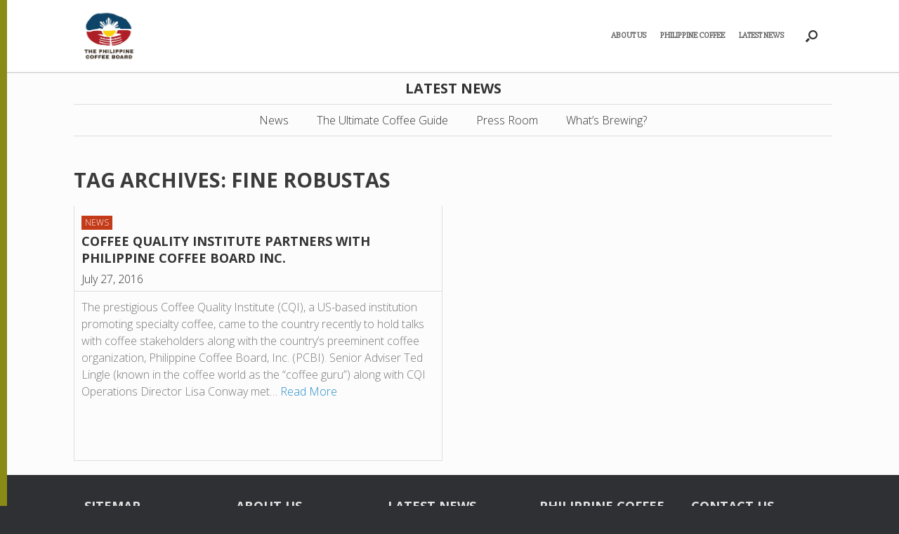

--- FILE ---
content_type: text/html; charset=UTF-8
request_url: https://philcoffeeboard.com/tag/fine-robustas/
body_size: 19332
content:
<!DOCTYPE html><html lang="en-US"><head><script data-no-optimize="1">var litespeed_docref=sessionStorage.getItem("litespeed_docref");litespeed_docref&&(Object.defineProperty(document,"referrer",{get:function(){return litespeed_docref}}),sessionStorage.removeItem("litespeed_docref"));</script> <meta charset="UTF-8" /><meta http-equiv="X-UA-Compatible" content="IE=10" /><link rel="profile" href="https://gmpg.org/xfn/11" /><link rel="pingback" href="https://philcoffeeboard.com/xmlrpc.php" /><meta name='robots' content='index, follow, max-image-preview:large, max-snippet:-1, max-video-preview:-1' /><title>Fine Robustas Archives - Philippine Coffee Board</title><link rel="canonical" href="https://philcoffeeboard.com/tag/fine-robustas/" /><meta property="og:locale" content="en_US" /><meta property="og:type" content="article" /><meta property="og:title" content="Fine Robustas Archives - Philippine Coffee Board" /><meta property="og:url" content="https://philcoffeeboard.com/tag/fine-robustas/" /><meta property="og:site_name" content="Philippine Coffee Board" /><meta name="twitter:card" content="summary_large_image" /><meta name="twitter:site" content="@philcoffeeboard" /> <script type="application/ld+json" class="yoast-schema-graph">{"@context":"https://schema.org","@graph":[{"@type":"CollectionPage","@id":"https://philcoffeeboard.com/tag/fine-robustas/","url":"https://philcoffeeboard.com/tag/fine-robustas/","name":"Fine Robustas Archives - Philippine Coffee Board","isPartOf":{"@id":"https://steelblue-raven-525625.hostingersite.com/#website"},"breadcrumb":{"@id":"https://philcoffeeboard.com/tag/fine-robustas/#breadcrumb"},"inLanguage":"en-US"},{"@type":"BreadcrumbList","@id":"https://philcoffeeboard.com/tag/fine-robustas/#breadcrumb","itemListElement":[{"@type":"ListItem","position":1,"name":"Home","item":"https://philcoffeeboard.com/"},{"@type":"ListItem","position":2,"name":"Fine Robustas"}]},{"@type":"WebSite","@id":"https://steelblue-raven-525625.hostingersite.com/#website","url":"https://steelblue-raven-525625.hostingersite.com/","name":"Philippine Coffee Board","description":"National Coffee Dev&#039;t. Board, Philippine Coffee, coffee business","publisher":{"@id":"https://steelblue-raven-525625.hostingersite.com/#organization"},"potentialAction":[{"@type":"SearchAction","target":{"@type":"EntryPoint","urlTemplate":"https://steelblue-raven-525625.hostingersite.com/?s={search_term_string}"},"query-input":{"@type":"PropertyValueSpecification","valueRequired":true,"valueName":"search_term_string"}}],"inLanguage":"en-US"},{"@type":"Organization","@id":"https://steelblue-raven-525625.hostingersite.com/#organization","name":"Philippine Coffee Board, Inc.","url":"https://steelblue-raven-525625.hostingersite.com/","logo":{"@type":"ImageObject","inLanguage":"en-US","@id":"https://steelblue-raven-525625.hostingersite.com/#/schema/logo/image/","url":"https://i0.wp.com/philcoffeeboard.com/wp-content/uploads/2022/11/Philippine-Coffee-Board-Logo-One-Liner.png?fit=2940%2C621&ssl=1","contentUrl":"https://i0.wp.com/philcoffeeboard.com/wp-content/uploads/2022/11/Philippine-Coffee-Board-Logo-One-Liner.png?fit=2940%2C621&ssl=1","width":2940,"height":621,"caption":"Philippine Coffee Board, Inc."},"image":{"@id":"https://steelblue-raven-525625.hostingersite.com/#/schema/logo/image/"},"sameAs":["https://www.facebook.com/philcoffeeboard/","https://x.com/philcoffeeboard","https://www.instagram.com/philippinecoffee/"]}]}</script> <link rel="alternate" type="application/rss+xml" title="Philippine Coffee Board &raquo; Feed" href="https://philcoffeeboard.com/feed/" /><link rel="alternate" type="application/rss+xml" title="Philippine Coffee Board &raquo; Comments Feed" href="https://philcoffeeboard.com/comments/feed/" /><link rel="alternate" type="application/rss+xml" title="Philippine Coffee Board &raquo; Fine Robustas Tag Feed" href="https://philcoffeeboard.com/tag/fine-robustas/feed/" /><style id='wp-img-auto-sizes-contain-inline-css' type='text/css'>img:is([sizes=auto i],[sizes^="auto," i]){contain-intrinsic-size:3000px 1500px}
/*# sourceURL=wp-img-auto-sizes-contain-inline-css */</style><style>1{content-visibility:auto;contain-intrinsic-size:1px 1000px;}</style><link data-optimized="2" rel="stylesheet" href="https://philcoffeeboard.com/wp-content/litespeed/css/7e86d23d9f275a2aa4d92b0509457974.css?ver=7a7ed" /><style id='global-styles-inline-css' type='text/css'>:root{--wp--preset--aspect-ratio--square: 1;--wp--preset--aspect-ratio--4-3: 4/3;--wp--preset--aspect-ratio--3-4: 3/4;--wp--preset--aspect-ratio--3-2: 3/2;--wp--preset--aspect-ratio--2-3: 2/3;--wp--preset--aspect-ratio--16-9: 16/9;--wp--preset--aspect-ratio--9-16: 9/16;--wp--preset--color--black: #000000;--wp--preset--color--cyan-bluish-gray: #abb8c3;--wp--preset--color--white: #ffffff;--wp--preset--color--pale-pink: #f78da7;--wp--preset--color--vivid-red: #cf2e2e;--wp--preset--color--luminous-vivid-orange: #ff6900;--wp--preset--color--luminous-vivid-amber: #fcb900;--wp--preset--color--light-green-cyan: #7bdcb5;--wp--preset--color--vivid-green-cyan: #00d084;--wp--preset--color--pale-cyan-blue: #8ed1fc;--wp--preset--color--vivid-cyan-blue: #0693e3;--wp--preset--color--vivid-purple: #9b51e0;--wp--preset--gradient--vivid-cyan-blue-to-vivid-purple: linear-gradient(135deg,rgb(6,147,227) 0%,rgb(155,81,224) 100%);--wp--preset--gradient--light-green-cyan-to-vivid-green-cyan: linear-gradient(135deg,rgb(122,220,180) 0%,rgb(0,208,130) 100%);--wp--preset--gradient--luminous-vivid-amber-to-luminous-vivid-orange: linear-gradient(135deg,rgb(252,185,0) 0%,rgb(255,105,0) 100%);--wp--preset--gradient--luminous-vivid-orange-to-vivid-red: linear-gradient(135deg,rgb(255,105,0) 0%,rgb(207,46,46) 100%);--wp--preset--gradient--very-light-gray-to-cyan-bluish-gray: linear-gradient(135deg,rgb(238,238,238) 0%,rgb(169,184,195) 100%);--wp--preset--gradient--cool-to-warm-spectrum: linear-gradient(135deg,rgb(74,234,220) 0%,rgb(151,120,209) 20%,rgb(207,42,186) 40%,rgb(238,44,130) 60%,rgb(251,105,98) 80%,rgb(254,248,76) 100%);--wp--preset--gradient--blush-light-purple: linear-gradient(135deg,rgb(255,206,236) 0%,rgb(152,150,240) 100%);--wp--preset--gradient--blush-bordeaux: linear-gradient(135deg,rgb(254,205,165) 0%,rgb(254,45,45) 50%,rgb(107,0,62) 100%);--wp--preset--gradient--luminous-dusk: linear-gradient(135deg,rgb(255,203,112) 0%,rgb(199,81,192) 50%,rgb(65,88,208) 100%);--wp--preset--gradient--pale-ocean: linear-gradient(135deg,rgb(255,245,203) 0%,rgb(182,227,212) 50%,rgb(51,167,181) 100%);--wp--preset--gradient--electric-grass: linear-gradient(135deg,rgb(202,248,128) 0%,rgb(113,206,126) 100%);--wp--preset--gradient--midnight: linear-gradient(135deg,rgb(2,3,129) 0%,rgb(40,116,252) 100%);--wp--preset--font-size--small: 13px;--wp--preset--font-size--medium: 20px;--wp--preset--font-size--large: 36px;--wp--preset--font-size--x-large: 42px;--wp--preset--spacing--20: 0.44rem;--wp--preset--spacing--30: 0.67rem;--wp--preset--spacing--40: 1rem;--wp--preset--spacing--50: 1.5rem;--wp--preset--spacing--60: 2.25rem;--wp--preset--spacing--70: 3.38rem;--wp--preset--spacing--80: 5.06rem;--wp--preset--shadow--natural: 6px 6px 9px rgba(0, 0, 0, 0.2);--wp--preset--shadow--deep: 12px 12px 50px rgba(0, 0, 0, 0.4);--wp--preset--shadow--sharp: 6px 6px 0px rgba(0, 0, 0, 0.2);--wp--preset--shadow--outlined: 6px 6px 0px -3px rgb(255, 255, 255), 6px 6px rgb(0, 0, 0);--wp--preset--shadow--crisp: 6px 6px 0px rgb(0, 0, 0);}:where(.is-layout-flex){gap: 0.5em;}:where(.is-layout-grid){gap: 0.5em;}body .is-layout-flex{display: flex;}.is-layout-flex{flex-wrap: wrap;align-items: center;}.is-layout-flex > :is(*, div){margin: 0;}body .is-layout-grid{display: grid;}.is-layout-grid > :is(*, div){margin: 0;}:where(.wp-block-columns.is-layout-flex){gap: 2em;}:where(.wp-block-columns.is-layout-grid){gap: 2em;}:where(.wp-block-post-template.is-layout-flex){gap: 1.25em;}:where(.wp-block-post-template.is-layout-grid){gap: 1.25em;}.has-black-color{color: var(--wp--preset--color--black) !important;}.has-cyan-bluish-gray-color{color: var(--wp--preset--color--cyan-bluish-gray) !important;}.has-white-color{color: var(--wp--preset--color--white) !important;}.has-pale-pink-color{color: var(--wp--preset--color--pale-pink) !important;}.has-vivid-red-color{color: var(--wp--preset--color--vivid-red) !important;}.has-luminous-vivid-orange-color{color: var(--wp--preset--color--luminous-vivid-orange) !important;}.has-luminous-vivid-amber-color{color: var(--wp--preset--color--luminous-vivid-amber) !important;}.has-light-green-cyan-color{color: var(--wp--preset--color--light-green-cyan) !important;}.has-vivid-green-cyan-color{color: var(--wp--preset--color--vivid-green-cyan) !important;}.has-pale-cyan-blue-color{color: var(--wp--preset--color--pale-cyan-blue) !important;}.has-vivid-cyan-blue-color{color: var(--wp--preset--color--vivid-cyan-blue) !important;}.has-vivid-purple-color{color: var(--wp--preset--color--vivid-purple) !important;}.has-black-background-color{background-color: var(--wp--preset--color--black) !important;}.has-cyan-bluish-gray-background-color{background-color: var(--wp--preset--color--cyan-bluish-gray) !important;}.has-white-background-color{background-color: var(--wp--preset--color--white) !important;}.has-pale-pink-background-color{background-color: var(--wp--preset--color--pale-pink) !important;}.has-vivid-red-background-color{background-color: var(--wp--preset--color--vivid-red) !important;}.has-luminous-vivid-orange-background-color{background-color: var(--wp--preset--color--luminous-vivid-orange) !important;}.has-luminous-vivid-amber-background-color{background-color: var(--wp--preset--color--luminous-vivid-amber) !important;}.has-light-green-cyan-background-color{background-color: var(--wp--preset--color--light-green-cyan) !important;}.has-vivid-green-cyan-background-color{background-color: var(--wp--preset--color--vivid-green-cyan) !important;}.has-pale-cyan-blue-background-color{background-color: var(--wp--preset--color--pale-cyan-blue) !important;}.has-vivid-cyan-blue-background-color{background-color: var(--wp--preset--color--vivid-cyan-blue) !important;}.has-vivid-purple-background-color{background-color: var(--wp--preset--color--vivid-purple) !important;}.has-black-border-color{border-color: var(--wp--preset--color--black) !important;}.has-cyan-bluish-gray-border-color{border-color: var(--wp--preset--color--cyan-bluish-gray) !important;}.has-white-border-color{border-color: var(--wp--preset--color--white) !important;}.has-pale-pink-border-color{border-color: var(--wp--preset--color--pale-pink) !important;}.has-vivid-red-border-color{border-color: var(--wp--preset--color--vivid-red) !important;}.has-luminous-vivid-orange-border-color{border-color: var(--wp--preset--color--luminous-vivid-orange) !important;}.has-luminous-vivid-amber-border-color{border-color: var(--wp--preset--color--luminous-vivid-amber) !important;}.has-light-green-cyan-border-color{border-color: var(--wp--preset--color--light-green-cyan) !important;}.has-vivid-green-cyan-border-color{border-color: var(--wp--preset--color--vivid-green-cyan) !important;}.has-pale-cyan-blue-border-color{border-color: var(--wp--preset--color--pale-cyan-blue) !important;}.has-vivid-cyan-blue-border-color{border-color: var(--wp--preset--color--vivid-cyan-blue) !important;}.has-vivid-purple-border-color{border-color: var(--wp--preset--color--vivid-purple) !important;}.has-vivid-cyan-blue-to-vivid-purple-gradient-background{background: var(--wp--preset--gradient--vivid-cyan-blue-to-vivid-purple) !important;}.has-light-green-cyan-to-vivid-green-cyan-gradient-background{background: var(--wp--preset--gradient--light-green-cyan-to-vivid-green-cyan) !important;}.has-luminous-vivid-amber-to-luminous-vivid-orange-gradient-background{background: var(--wp--preset--gradient--luminous-vivid-amber-to-luminous-vivid-orange) !important;}.has-luminous-vivid-orange-to-vivid-red-gradient-background{background: var(--wp--preset--gradient--luminous-vivid-orange-to-vivid-red) !important;}.has-very-light-gray-to-cyan-bluish-gray-gradient-background{background: var(--wp--preset--gradient--very-light-gray-to-cyan-bluish-gray) !important;}.has-cool-to-warm-spectrum-gradient-background{background: var(--wp--preset--gradient--cool-to-warm-spectrum) !important;}.has-blush-light-purple-gradient-background{background: var(--wp--preset--gradient--blush-light-purple) !important;}.has-blush-bordeaux-gradient-background{background: var(--wp--preset--gradient--blush-bordeaux) !important;}.has-luminous-dusk-gradient-background{background: var(--wp--preset--gradient--luminous-dusk) !important;}.has-pale-ocean-gradient-background{background: var(--wp--preset--gradient--pale-ocean) !important;}.has-electric-grass-gradient-background{background: var(--wp--preset--gradient--electric-grass) !important;}.has-midnight-gradient-background{background: var(--wp--preset--gradient--midnight) !important;}.has-small-font-size{font-size: var(--wp--preset--font-size--small) !important;}.has-medium-font-size{font-size: var(--wp--preset--font-size--medium) !important;}.has-large-font-size{font-size: var(--wp--preset--font-size--large) !important;}.has-x-large-font-size{font-size: var(--wp--preset--font-size--x-large) !important;}
/*# sourceURL=global-styles-inline-css */</style><style id='classic-theme-styles-inline-css' type='text/css'>/*! This file is auto-generated */
.wp-block-button__link{color:#fff;background-color:#32373c;border-radius:9999px;box-shadow:none;text-decoration:none;padding:calc(.667em + 2px) calc(1.333em + 2px);font-size:1.125em}.wp-block-file__button{background:#32373c;color:#fff;text-decoration:none}
/*# sourceURL=/wp-includes/css/classic-themes.min.css */</style><style id='contact-form-7-inline-css' type='text/css'>.wpcf7 .wpcf7-recaptcha iframe {margin-bottom: 0;}.wpcf7 .wpcf7-recaptcha[data-align="center"] > div {margin: 0 auto;}.wpcf7 .wpcf7-recaptcha[data-align="right"] > div {margin: 0 0 0 auto;}
/*# sourceURL=contact-form-7-inline-css */</style> <script type="litespeed/javascript" data-src="https://philcoffeeboard.com/wp-includes/js/jquery/jquery.min.js" id="jquery-core-js"></script> <script id="wpdm-frontjs-js-extra" type="litespeed/javascript">var wpdm_url={"home":"https://philcoffeeboard.com/","site":"https://philcoffeeboard.com/","ajax":"https://philcoffeeboard.com/wp-admin/admin-ajax.php"};var wpdm_js={"spinner":"\u003Ci class=\"wpdm-icon wpdm-sun wpdm-spin\"\u003E\u003C/i\u003E","client_id":"8a64bc019a83808ca66332ba9041f360"};var wpdm_strings={"pass_var":"Password Verified!","pass_var_q":"Please click following button to start download.","start_dl":"Start Download"}</script> <script id="vantage-main-js-extra" type="litespeed/javascript">var vantage={"fitvids":"1"}</script> <script id="siteorigin-mobilenav-js-extra" type="litespeed/javascript">var mobileNav={"search":{"url":"https://philcoffeeboard.com","placeholder":"Search"},"text":{"navigate":"&nbsp;","back":"Back","close":"Close"},"nextIconUrl":"https://philcoffeeboard.com/wp-content/themes/vantage/inc/mobilenav/images/next.png","mobileMenuClose":"\u003Ci class=\"fa fa-times\"\u003E\u003C/i\u003E"}</script> <link rel="https://api.w.org/" href="https://philcoffeeboard.com/wp-json/" /><link rel="alternate" title="JSON" type="application/json" href="https://philcoffeeboard.com/wp-json/wp/v2/tags/48" /><link rel="EditURI" type="application/rsd+xml" title="RSD" href="https://philcoffeeboard.com/xmlrpc.php?rsd" /><meta name="follow.[base64]" content="UXmEZG3L66PAbYMZujlx"/><meta name="viewport" content="width=device-width, initial-scale=1" /><style type="text/css">.so-mobilenav-mobile + * { display: none; }
				@media screen and (max-width: 960px) { .so-mobilenav-mobile + * { display: block; } .so-mobilenav-standard + * { display: none; } .site-navigation #search-icon { display: none; } .has-menu-search .main-navigation ul { margin-right: 0 !important; }
				
									.masthead-logo-in-menu .full-container { display: flex; justify-content: space-between; }
								}</style><style type="text/css" media="screen">#footer-widgets .widget { width: 20%; }
			#masthead-widgets .widget { width: 100%; }</style><style type="text/css" id="vantage-footer-widgets">#footer-widgets aside { width : 20%; }</style><style type="text/css" id="customizer-css">#masthead.site-header .hgroup .site-title, #masthead.site-header.masthead-logo-in-menu .logo > .site-title { font-size: 21.6px } .entry-content, .entry-summary, #comments .commentlist article .comment-meta a { color: #333333 } div[class^="menu-"][class$="-container"] { margin-left: auto } .main-navigation ul li:hover > a, .main-navigation ul li.focus > a, #search-icon #search-icon-icon:hover, #search-icon #search-icon-icon:focus, .site-header .shopping-cart-link .shopping-cart-count { background-color: #8a8b16 } #search-icon #search-icon-icon { background-color: #ffffff } #search-icon #search-icon-icon .vantage-icon-search { color: #2d2e31 } a.button, button, html input[type="button"], input[type="reset"], input[type="submit"], .post-navigation a, #image-navigation a, article.post .more-link, article.page .more-link, .paging-navigation a, .woocommerce #page-wrapper .button, .woocommerce a.button, .woocommerce .checkout-button, .woocommerce input.button, #infinite-handle span button { text-shadow: none } a.button, button, html input[type="button"], input[type="reset"], input[type="submit"], .post-navigation a, #image-navigation a, article.post .more-link, article.page .more-link, .paging-navigation a, .woocommerce #page-wrapper .button, .woocommerce a.button, .woocommerce .checkout-button, .woocommerce input.button, .woocommerce #respond input#submit.alt, .woocommerce a.button.alt, .woocommerce button.button.alt, .woocommerce input.button.alt, #infinite-handle span { -webkit-box-shadow: none; -moz-box-shadow: none; box-shadow: none }</style><link rel="icon" href="https://philcoffeeboard.com/wp-content/uploads/2025/12/pcbi25logo_transparent-150x150.png" sizes="32x32" /><link rel="icon" href="https://philcoffeeboard.com/wp-content/uploads/2025/12/pcbi25logo_transparent.png" sizes="192x192" /><link rel="apple-touch-icon" href="https://philcoffeeboard.com/wp-content/uploads/2025/12/pcbi25logo_transparent.png" /><meta name="msapplication-TileImage" content="https://philcoffeeboard.com/wp-content/uploads/2025/12/pcbi25logo_transparent.png" /><meta name="generator" content="WordPress Download Manager 3.3.46" /><style>/* WPDM Link Template Styles */</style><style>:root {
                --color-primary: #4a8eff;
                --color-primary-rgb: 74, 142, 255;
                --color-primary-hover: #5998ff;
                --color-primary-active: #3281ff;
                --clr-sec: #6c757d;
                --clr-sec-rgb: 108, 117, 125;
                --clr-sec-hover: #6c757d;
                --clr-sec-active: #6c757d;
                --color-secondary: #6c757d;
                --color-secondary-rgb: 108, 117, 125;
                --color-secondary-hover: #6c757d;
                --color-secondary-active: #6c757d;
                --color-success: #018e11;
                --color-success-rgb: 1, 142, 17;
                --color-success-hover: #0aad01;
                --color-success-active: #0c8c01;
                --color-info: #2CA8FF;
                --color-info-rgb: 44, 168, 255;
                --color-info-hover: #2CA8FF;
                --color-info-active: #2CA8FF;
                --color-warning: #FFB236;
                --color-warning-rgb: 255, 178, 54;
                --color-warning-hover: #FFB236;
                --color-warning-active: #FFB236;
                --color-danger: #ff5062;
                --color-danger-rgb: 255, 80, 98;
                --color-danger-hover: #ff5062;
                --color-danger-active: #ff5062;
                --color-green: #30b570;
                --color-blue: #0073ff;
                --color-purple: #8557D3;
                --color-red: #ff5062;
                --color-muted: rgba(69, 89, 122, 0.6);
                --wpdm-font: "Sen", -apple-system, BlinkMacSystemFont, "Segoe UI", Roboto, Helvetica, Arial, sans-serif, "Apple Color Emoji", "Segoe UI Emoji", "Segoe UI Symbol";
            }

            .wpdm-download-link.btn.btn-primary {
                border-radius: 4px;
            }</style> <script type="litespeed/javascript">(function(i,s,o,g,r,a,m){i.GoogleAnalyticsObject=r;i[r]=i[r]||function(){(i[r].q=i[r].q||[]).push(arguments)},i[r].l=1*new Date();a=s.createElement(o),m=s.getElementsByTagName(o)[0];a.async=1;a.src=g;m.parentNode.insertBefore(a,m)})(window,document,'script','https://www.google-analytics.com/analytics.js','ga');ga('create','UA-10843054-15','auto');ga('send','pageview')</script> <script type="litespeed/javascript">var trackOutboundLink=function(url){ga('send','event','outbound','click',url,{'transport':'beacon','hitCallback':function(){window.open(url)}})}</script> </head><body data-rsssl=1 class="archive tag tag-fine-robustas tag-48 wp-custom-logo wp-theme-vantage wp-child-theme-vantage-child sfsi_actvite_theme_thin metaslider-plugin group-blog responsive layout-full no-js has-sidebar has-menu-search page-layout-default sidebar-position-none mobilenav"><div id="page-wrapper"><header id="masthead" class="site-header masthead-logo-in-menu " role="banner"><nav role="navigation" class="site-navigation main-navigation primary use-sticky-menu"><div class="full-container"><div class="logo-in-menu-wrapper">
<a href="https://philcoffeeboard.com/" title="Philippine Coffee Board" rel="home" class="logo">
<img data-lazyloaded="1" src="[data-uri]" width="338" height="338" data-src="https://philcoffeeboard.com/wp-content/uploads/2025/12/pcbi-logo-full-2025-1.png" alt="Philippine Coffee Board" title="Philippine Coffee Board">
</a></div><div id="search-icon"><div id="search-icon-icon"><div class="vantage-icon-search"></div></div><form method="get" class="searchform" action="https://philcoffeeboard.com/" role="search">
<label for="search-form" class="screen-reader-text">Search for:</label>
<input type="search" name="s" class="field" id="search-form" value="" placeholder="Search"/></form></div><div id="so-mobilenav-standard-1" data-id="1" class="so-mobilenav-standard"></div><div class="menu-menusecondary-container"><ul id="menu-menusecondary" class="menu"><li id="menu-item-721" class="menu-item menu-item-type-post_type menu-item-object-page menu-item-has-children menu-item-721"><a href="https://philcoffeeboard.com/about_us/">About Us</a><ul class="sub-menu"><li id="menu-item-734" class="menu-item menu-item-type-post_type menu-item-object-page menu-item-734"><a href="https://philcoffeeboard.com/about_us/philippine-coffee-board/">Philippine Coffee Board Inc.</a></li><li id="menu-item-733" class="menu-item menu-item-type-post_type menu-item-object-page menu-item-733"><a href="https://philcoffeeboard.com/about_us/mission-vision/">Vision &#038; Objectives</a></li><li id="menu-item-732" class="menu-item menu-item-type-post_type menu-item-object-page menu-item-732"><a href="https://philcoffeeboard.com/about_us/board-of-directors/">Board of Directors</a></li></ul></li><li id="menu-item-315" class="menu-item menu-item-type-post_type menu-item-object-page menu-item-has-children menu-item-315"><a href="https://philcoffeeboard.com/philippine-coffee/">Philippine Coffee</a><ul class="sub-menu"><li id="menu-item-1639" class="menu-item menu-item-type-post_type menu-item-object-page menu-item-1639"><a href="https://philcoffeeboard.com/philippine-coffee/">About Philippine Coffee</a></li><li id="menu-item-314" class="menu-item menu-item-type-post_type menu-item-object-page menu-item-314"><a href="https://philcoffeeboard.com/from-bean-to-brew/">From Bean to Brew</a></li></ul></li><li id="menu-item-723" class="menu-item menu-item-type-custom menu-item-object-custom menu-item-has-children menu-item-723"><a href="#"><span class="icon"></span>Latest News</a><ul class="sub-menu"><li id="menu-item-2209" class="menu-item menu-item-type-post_type menu-item-object-page menu-item-2209"><a href="https://philcoffeeboard.com/the-ultimate-coffee-guide-online/">The Ultimate Coffee Guide</a></li><li id="menu-item-376" class="menu-item menu-item-type-taxonomy menu-item-object-category menu-item-376"><a href="https://philcoffeeboard.com/category/news/">News</a></li><li id="menu-item-375" class="menu-item menu-item-type-taxonomy menu-item-object-category menu-item-375"><a href="https://philcoffeeboard.com/category/press-room/">Press Room</a></li><li id="menu-item-321" class="menu-item menu-item-type-taxonomy menu-item-object-category menu-item-321"><a href="https://philcoffeeboard.com/category/events/">What&#8217;s Brewing?</a></li></ul></li></ul></div><div id="so-mobilenav-mobile-1" data-id="1" class="so-mobilenav-mobile"></div><div class="menu-mobilenav-container"><ul id="mobile-nav-item-wrap-1" class="menu"><li><a href="#" class="mobilenav-main-link" data-id="1"><span class="mobile-nav-icon"></span><span class="mobilenav-main-link-text">&nbsp;</span></a></li></ul></div></div></nav></header><div id="main" class="site-main"><div class="full-container"><section id="primary" class="content-area" style="padding:0 0 20px 0;"><div class="newshead"><h1>Latest News</h1></div><div class="newsheadnav"><div id="so-mobilenav-standard-2" data-id="2" class="so-mobilenav-standard"></div><div class="custom-menu-class"><ul id="menu-news" class="menu"><li id="menu-item-2148" class="menu-item menu-item-type-taxonomy menu-item-object-category menu-item-2148"><a href="https://philcoffeeboard.com/category/news/">News</a></li><li id="menu-item-2208" class="menu-item menu-item-type-post_type menu-item-object-page menu-item-2208"><a href="https://philcoffeeboard.com/the-ultimate-coffee-guide-online/">The Ultimate Coffee Guide</a></li><li id="menu-item-2150" class="menu-item menu-item-type-taxonomy menu-item-object-category menu-item-2150"><a href="https://philcoffeeboard.com/category/press-room/">Press Room</a></li><li id="menu-item-2151" class="menu-item menu-item-type-taxonomy menu-item-object-category menu-item-2151"><a href="https://philcoffeeboard.com/category/events/">What&#8217;s Brewing?</a></li></ul></div><div id="so-mobilenav-mobile-2" data-id="2" class="so-mobilenav-mobile"></div><div class="custom-menu-class" menu-mobilenav-container><ul id="mobile-nav-item-wrap-2" class="menu"><li><a href="#" class="mobilenav-main-link" data-id="2"><span class="mobile-nav-icon"></span><span class="mobilenav-main-link-text">&nbsp;</span></a></li></ul></div></div><div id="content" class="site-content" role="main"><header class="page-header"><h1 id="page-title">Tag Archives: <span>Fine Robustas</span></h1></header><div id="vantage-grid-loop" class="vantage-grid-loop grid-loop-columns-2"><article class="grid-post post-479 post type-post status-publish format-standard hentry category-news tag-benguet-arabica tag-coffee-quality-institute tag-fine-robustas tag-in-country-partner tag-joel-shuler tag-lisa-conway tag-mario-fernandez tag-mindanao-productivity-in-agriculture-commerce-and-trade tag-philippine-coffee-board-inc tag-princess-lalah-elardo tag-q-grader tag-r-grader tag-specialty-arabicas tag-specialty-coffee-association-of-america tag-sulu-coffee tag-ted-lingle"><ul class="post-categories"><li><a href="https://philcoffeeboard.com/category/news/" rel="category tag">News</a></li></ul><h3><a href="https://philcoffeeboard.com/coffee-quality-institute-partners-with-philippine-coffee-board-inc/">Coffee Quality Institute Partners With Philippine Coffee Board Inc.</a></h3><div class="gridloopdate">July 27, 2016</div><div class="excerpt"><p>The prestigious Coffee Quality Institute (CQI), a US-based institution promoting specialty coffee, came to the country recently to hold talks with coffee stakeholders along with the country’s preeminent coffee organization, Philippine Coffee Board, Inc. (PCBI). Senior Adviser Ted Lingle (known in the coffee world as the “coffee guru”) along with&nbsp;CQI Operations Director Lisa Conway met… <a href="https://philcoffeeboard.com/coffee-quality-institute-partners-with-philippine-coffee-board-inc/">Read More</a></p></div></article></div></div></section><div id="secondary" class="widget-area" role="complementary"><aside id="search-2" class="widget widget_search"><form method="get" class="searchform" action="https://philcoffeeboard.com/" role="search">
<label for="search-form" class="screen-reader-text">Search for:</label>
<input type="search" name="s" class="field" id="search-form" value="" placeholder="Search"/></form></aside><aside id="recent-posts-2" class="widget widget_recent_entries"><h3 class="widget-title">Recent Posts</h3><ul><li>
<a href="https://philcoffeeboard.com/gcash-grows-greener-futures-through-gforest-and-coffee-partnerships/">GCash grows greener futures through GForest and cof­fee part­ner­ships</a>
<span class="post-date">November 1, 2025</span></li><li>
<a href="https://philcoffeeboard.com/philippine-coffee-board-thanks-partners-for-successful-inaugural-sustainability-congress/">Philippine Coffee Board thanks partners for successful inaugural sustainability congress </a>
<span class="post-date">October 31, 2025</span></li><li>
<a href="https://philcoffeeboard.com/coffee-industry-seeks-stimulant-less-dependence-on-import/">Coffee industry seeks stimulant, less dependence on import</a>
<span class="post-date">October 26, 2025</span></li><li>
<a href="https://philcoffeeboard.com/congress-to-ensure-sustainable-coffee-supply/">Congress to ensure sustainable coffee supply</a>
<span class="post-date">October 22, 2025</span></li><li>
<a href="https://philcoffeeboard.com/the-1st-philippine-coffee-sustainability-congress-full-programme-now-available/">The 1st Philippine Coffee Sustainability Congress: Full Programme Now Available</a>
<span class="post-date">October 10, 2025</span></li></ul></aside><aside id="archives-2" class="widget widget_archive"><h3 class="widget-title">Archives</h3><ul><li><a href='https://philcoffeeboard.com/2025/11/'>November 2025</a></li><li><a href='https://philcoffeeboard.com/2025/10/'>October 2025</a></li><li><a href='https://philcoffeeboard.com/2025/09/'>September 2025</a></li><li><a href='https://philcoffeeboard.com/2025/07/'>July 2025</a></li><li><a href='https://philcoffeeboard.com/2025/06/'>June 2025</a></li><li><a href='https://philcoffeeboard.com/2025/05/'>May 2025</a></li><li><a href='https://philcoffeeboard.com/2025/02/'>February 2025</a></li><li><a href='https://philcoffeeboard.com/2025/01/'>January 2025</a></li><li><a href='https://philcoffeeboard.com/2024/12/'>December 2024</a></li><li><a href='https://philcoffeeboard.com/2024/10/'>October 2024</a></li><li><a href='https://philcoffeeboard.com/2024/08/'>August 2024</a></li><li><a href='https://philcoffeeboard.com/2024/07/'>July 2024</a></li><li><a href='https://philcoffeeboard.com/2024/05/'>May 2024</a></li><li><a href='https://philcoffeeboard.com/2024/02/'>February 2024</a></li><li><a href='https://philcoffeeboard.com/2024/01/'>January 2024</a></li><li><a href='https://philcoffeeboard.com/2023/11/'>November 2023</a></li><li><a href='https://philcoffeeboard.com/2023/08/'>August 2023</a></li><li><a href='https://philcoffeeboard.com/2023/07/'>July 2023</a></li><li><a href='https://philcoffeeboard.com/2023/05/'>May 2023</a></li><li><a href='https://philcoffeeboard.com/2023/02/'>February 2023</a></li><li><a href='https://philcoffeeboard.com/2022/12/'>December 2022</a></li><li><a href='https://philcoffeeboard.com/2022/11/'>November 2022</a></li><li><a href='https://philcoffeeboard.com/2022/10/'>October 2022</a></li><li><a href='https://philcoffeeboard.com/2022/05/'>May 2022</a></li><li><a href='https://philcoffeeboard.com/2021/11/'>November 2021</a></li><li><a href='https://philcoffeeboard.com/2021/08/'>August 2021</a></li><li><a href='https://philcoffeeboard.com/2021/03/'>March 2021</a></li><li><a href='https://philcoffeeboard.com/2020/12/'>December 2020</a></li><li><a href='https://philcoffeeboard.com/2020/07/'>July 2020</a></li><li><a href='https://philcoffeeboard.com/2020/02/'>February 2020</a></li><li><a href='https://philcoffeeboard.com/2020/01/'>January 2020</a></li><li><a href='https://philcoffeeboard.com/2019/08/'>August 2019</a></li><li><a href='https://philcoffeeboard.com/2019/07/'>July 2019</a></li><li><a href='https://philcoffeeboard.com/2019/04/'>April 2019</a></li><li><a href='https://philcoffeeboard.com/2019/03/'>March 2019</a></li><li><a href='https://philcoffeeboard.com/2019/02/'>February 2019</a></li><li><a href='https://philcoffeeboard.com/2019/01/'>January 2019</a></li><li><a href='https://philcoffeeboard.com/2018/12/'>December 2018</a></li><li><a href='https://philcoffeeboard.com/2018/11/'>November 2018</a></li><li><a href='https://philcoffeeboard.com/2018/10/'>October 2018</a></li><li><a href='https://philcoffeeboard.com/2018/09/'>September 2018</a></li><li><a href='https://philcoffeeboard.com/2018/07/'>July 2018</a></li><li><a href='https://philcoffeeboard.com/2018/06/'>June 2018</a></li><li><a href='https://philcoffeeboard.com/2018/05/'>May 2018</a></li><li><a href='https://philcoffeeboard.com/2018/04/'>April 2018</a></li><li><a href='https://philcoffeeboard.com/2018/03/'>March 2018</a></li><li><a href='https://philcoffeeboard.com/2018/02/'>February 2018</a></li><li><a href='https://philcoffeeboard.com/2017/12/'>December 2017</a></li><li><a href='https://philcoffeeboard.com/2017/11/'>November 2017</a></li><li><a href='https://philcoffeeboard.com/2017/10/'>October 2017</a></li><li><a href='https://philcoffeeboard.com/2017/06/'>June 2017</a></li><li><a href='https://philcoffeeboard.com/2017/05/'>May 2017</a></li><li><a href='https://philcoffeeboard.com/2017/04/'>April 2017</a></li><li><a href='https://philcoffeeboard.com/2017/03/'>March 2017</a></li><li><a href='https://philcoffeeboard.com/2017/02/'>February 2017</a></li><li><a href='https://philcoffeeboard.com/2017/01/'>January 2017</a></li><li><a href='https://philcoffeeboard.com/2016/12/'>December 2016</a></li><li><a href='https://philcoffeeboard.com/2016/11/'>November 2016</a></li><li><a href='https://philcoffeeboard.com/2016/10/'>October 2016</a></li><li><a href='https://philcoffeeboard.com/2016/08/'>August 2016</a></li><li><a href='https://philcoffeeboard.com/2016/07/'>July 2016</a></li><li><a href='https://philcoffeeboard.com/2016/01/'>January 2016</a></li><li><a href='https://philcoffeeboard.com/2015/12/'>December 2015</a></li><li><a href='https://philcoffeeboard.com/2015/11/'>November 2015</a></li><li><a href='https://philcoffeeboard.com/2015/02/'>February 2015</a></li><li><a href='https://philcoffeeboard.com/2015/01/'>January 2015</a></li><li><a href='https://philcoffeeboard.com/2014/11/'>November 2014</a></li><li><a href='https://philcoffeeboard.com/2014/10/'>October 2014</a></li><li><a href='https://philcoffeeboard.com/2014/08/'>August 2014</a></li><li><a href='https://philcoffeeboard.com/2014/07/'>July 2014</a></li><li><a href='https://philcoffeeboard.com/2014/06/'>June 2014</a></li><li><a href='https://philcoffeeboard.com/2014/04/'>April 2014</a></li><li><a href='https://philcoffeeboard.com/2013/10/'>October 2013</a></li><li><a href='https://philcoffeeboard.com/2013/08/'>August 2013</a></li><li><a href='https://philcoffeeboard.com/2013/07/'>July 2013</a></li><li><a href='https://philcoffeeboard.com/2012/07/'>July 2012</a></li><li><a href='https://philcoffeeboard.com/2012/04/'>April 2012</a></li><li><a href='https://philcoffeeboard.com/2011/10/'>October 2011</a></li><li><a href='https://philcoffeeboard.com/2011/02/'>February 2011</a></li><li><a href='https://philcoffeeboard.com/2011/01/'>January 2011</a></li></ul></aside><aside id="categories-2" class="widget widget_categories"><h3 class="widget-title">Categories</h3><ul><li class="cat-item cat-item-245"><a href="https://philcoffeeboard.com/category/the-ultimate-coffee-guide/june-october-2017/">June &#8211; October 2017</a></li><li class="cat-item cat-item-303"><a href="https://philcoffeeboard.com/category/the-ultimate-coffee-guide/march-2018/">March 2018</a></li><li class="cat-item cat-item-450"><a href="https://philcoffeeboard.com/category/the-ultimate-coffee-guide/march-2019/">March 2019</a></li><li class="cat-item cat-item-5"><a href="https://philcoffeeboard.com/category/news/">News</a></li><li class="cat-item cat-item-406"><a href="https://philcoffeeboard.com/category/the-ultimate-coffee-guide/october-2018-the-ultimate-coffee-guide/">October 2018</a></li><li class="cat-item cat-item-477"><a href="https://philcoffeeboard.com/category/the-ultimate-coffee-guide/october-2019/">October 2019</a></li><li class="cat-item cat-item-10"><a href="https://philcoffeeboard.com/category/pick-red-campaign/">Pick Red campaign</a></li><li class="cat-item cat-item-6"><a href="https://philcoffeeboard.com/category/press-room/">Press Room</a></li><li class="cat-item cat-item-244"><a href="https://philcoffeeboard.com/category/the-ultimate-coffee-guide/">The Ultimate Coffee Guide</a></li><li class="cat-item cat-item-1"><a href="https://philcoffeeboard.com/category/uncategorized/">Uncategorized</a></li><li class="cat-item cat-item-578"><a href="https://philcoffeeboard.com/category/news/videos/">Videos</a></li><li class="cat-item cat-item-18"><a href="https://philcoffeeboard.com/category/events/">What&#039;s Brewing?</a></li></ul></aside></div></div></div><footer id="colophon" class="site-footer" role="contentinfo"><div id="footer-widgets" class="full-container"><aside id="black-studio-tinymce-6" class="widget widget_black_studio_tinymce"><h3 class="widget-title">Sitemap</h3><div class="textwidget"><a href="https://philcoffeeboard.com/">Home</a><br>
<a href="https://philcoffeeboard.com/about_us/">About Us</a><br>
<a href="https://philcoffeeboard.com/philippine-coffee/">Philippine Coffee</a><br>
<a href="https://philcoffeeboard.com/category/news/">Latest News</a><br>
<a href="https://philcoffeeboard.com/career-opportunities/">Career Opportunities</a><br>
<a href="https://philcoffeeboard.com/contact-us/">Contact Us</a><br>
<a href="https://philcoffeeboard.com/philippine-coffee-network/">Philippine Coffee Network</a><br>
<a href="https://philcoffeeboard.com/sitemap/">Sitemap</a><br><br><h3 class="widget-title">PCN Members</h3>
<a href="https://philcoffeeboard.com/philippine-coffee-network-2/">Philippine Coffee Network<a/><br>
<a href="https://philcoffeeboard.com/philippine-coffee-network-2/technical-resources/">Technical Resource</a><br>
<a href="https://philcoffeeboard.com/philippine-coffee-network-2/member-directory/">Member Directory</a><br></div></aside><aside id="black-studio-tinymce-5" class="widget widget_black_studio_tinymce"><h3 class="widget-title">About Us</h3><div class="textwidget"><a href="https://philcoffeeboard.com/about_us/philippine-coffee-board/">Philippine Coffee Board</a><br>
<a href="https://philcoffeeboard.com/about_us/mission-vision/">Mission & Vision</a><br>
<a href="https://philcoffeeboard.com/about_us/board-of-directors/">Board of Directors</a><br><br><h3 class="widget-title">Philippine Coffee</h3>
<a href="https://philcoffeeboard.com/philippine-coffee/">About Philippine Coffee</a><br>
<a href="https://philcoffeeboard.com/from-bean-to-brew/">From Bean to Brew</a><br>
<a href="https://philcoffeeboard.com/awards/">Awards</a><br><br><h3 class="widget-title">News Categories</h3>
<a href="https://philcoffeeboard.com/the-ultimate-coffee-guide-online/">The Ultimate Coffee Guides</a><br>
<a href="https://philcoffeeboard.com/category/news/">News</a><br>
<a href="https://philcoffeeboard.com/category/press-room/">Pressroom</a><br>
<a href="https://philcoffeeboard.com/category/events/">What's Brewing</a></div></aside><aside id="recent-posts-3" class="widget widget_recent_entries"><h3 class="widget-title">Latest News</h3><ul><li>
<a href="https://philcoffeeboard.com/gcash-grows-greener-futures-through-gforest-and-coffee-partnerships/">GCash grows greener futures through GForest and cof­fee part­ner­ships</a>
<span class="post-date">November 1, 2025</span></li><li>
<a href="https://philcoffeeboard.com/philippine-coffee-board-thanks-partners-for-successful-inaugural-sustainability-congress/">Philippine Coffee Board thanks partners for successful inaugural sustainability congress </a>
<span class="post-date">October 31, 2025</span></li><li>
<a href="https://philcoffeeboard.com/coffee-industry-seeks-stimulant-less-dependence-on-import/">Coffee industry seeks stimulant, less dependence on import</a>
<span class="post-date">October 26, 2025</span></li><li>
<a href="https://philcoffeeboard.com/congress-to-ensure-sustainable-coffee-supply/">Congress to ensure sustainable coffee supply</a>
<span class="post-date">October 22, 2025</span></li><li>
<a href="https://philcoffeeboard.com/the-1st-philippine-coffee-sustainability-congress-full-programme-now-available/">The 1st Philippine Coffee Sustainability Congress: Full Programme Now Available</a>
<span class="post-date">October 10, 2025</span></li></ul></aside><aside id="black-studio-tinymce-2" class="widget widget_black_studio_tinymce"><h3 class="widget-title">Philippine Coffee</h3><div class="textwidget"><p>The Philippines is one of the few countries that produces the four varieties of commercially-viable coffee: Arabica, Liberica (Barako), Excelsa and Robusta. Climatic and soil conditions in the Philippines - from the lowland to mountain regions - make the country suitable for all four varieties.</p><p>In the Philippines, coffee has a history as rich as its flavor. The first coffee tree was introduced in Lipa, Batangas in 1740 by a Spanish Franciscan monk...  <a href="https://philcoffeeboard.com/philippine-coffee/">Read more</a></p></div></aside><aside id="black-studio-tinymce-3" class="widget widget_black_studio_tinymce"><h3 class="widget-title">Contact Us</h3><div class="textwidget"><strong>Philippine Coffee Board, Inc.</strong><br>
Amadeo, Cavite <br>
(0917) 800-1899<br><br>
<a href="mailto:admin.pcbi@gmail.com" target="_blank">admin.pcbi@gmail.com</a><br>
<a href="https://www.philcoffeeboard.com/" target="_blank">www.philcoffeeboard.com</a><div class="socialiconw" style="padding-top:10px">
<a href="https://www.facebook.com/philcoffeeboard/" target="_blank"><i class="fa fa-facebook" aria-hidden="true"></i></a> <a href="http://www.twitter.com/philcoffeeboard" target="_blank"><i class="fa fa-twitter" aria-hidden="true"></i></a> <a href="https://www.instagram.com/philippinecoffee/" target="_blank"><i class="fa fa-instagram" aria-hidden="true"></i></a></div></div></aside></div><div class="footercopycontainer">
Copyright &copy; 2026 Philippine Coffee Board Inc. All rights reserved<div id="theme-attribution" style="font-size:10px; float:right; margin:0;">A <a href="https://siteorigin.com" style="font-size:10px;">SiteOrigin</a> Theme</div></div></footer></div> <script type="speculationrules">{"prefetch":[{"source":"document","where":{"and":[{"href_matches":"/*"},{"not":{"href_matches":["/wp-*.php","/wp-admin/*","/wp-content/uploads/*","/wp-content/*","/wp-content/plugins/*","/wp-content/themes/vantage-child/*","/wp-content/themes/vantage/*","/*\\?(.+)"]}},{"not":{"selector_matches":"a[rel~=\"nofollow\"]"}},{"not":{"selector_matches":".no-prefetch, .no-prefetch a"}}]},"eagerness":"conservative"}]}</script> <script type="litespeed/javascript">const abmsg="We noticed an ad blocker. Consider whitelisting us to support the site ❤️";const abmsgd="download";const iswpdmpropage=0;jQuery(function($){})</script> <div id="fb-root"></div><div id="fb-root"></div> <script type="litespeed/javascript">(function(d,s,id){var js,fjs=d.getElementsByTagName(s)[0];if(d.getElementById(id))return;js=d.createElement(s);js.id=id;js.src="https://connect.facebook.net/en_US/sdk.js#xfbml=1&version=v3.2";fjs.parentNode.insertBefore(js,fjs)}(document,'script','facebook-jssdk'))</script> <script type="litespeed/javascript">window.addEventListener('sfsi_functions_loaded',function(){if(typeof sfsi_responsive_toggle=='function'){sfsi_responsive_toggle(0)}})</script> <script type="litespeed/javascript">window.addEventListener('sfsi_functions_loaded',function(){if(typeof sfsi_plugin_version=='function'){sfsi_plugin_version(2.77)}});function sfsi_processfurther(ref){var feed_id='[base64]';var feedtype=8;var email=jQuery(ref).find('input[name="email"]').val();var filter=/^(([^<>()[\]\\.,;:\s@\"]+(\.[^<>()[\]\\.,;:\s@\"]+)*)|(\".+\"))@((\[[0-9]{1,3}\.[0-9]{1,3}\.[0-9]{1,3}\.[0-9]{1,3}\])|(([a-zA-Z\-0-9]+\.)+[a-zA-Z]{2,}))$/;if((email!="Enter your email")&&(filter.test(email))){if(feedtype=="8"){var url="https://api.follow.it/subscription-form/"+feed_id+"/"+feedtype;window.open(url,"popupwindow","scrollbars=yes,width=1080,height=760");return!0}}else{alert("Please enter email address");jQuery(ref).find('input[name="email"]').focus();return!1}}</script> <style type="text/css" aria-selected="true">.sfsi_subscribe_Popinner {
             width: 100% !important;

            height: auto !important;

         border: 1px solid #b5b5b5 !important;

         padding: 18px 0px !important;

            background-color: #ffffff !important;
        }

        .sfsi_subscribe_Popinner form {
            margin: 0 20px !important;
        }

        .sfsi_subscribe_Popinner h5 {
            font-family: Helvetica,Arial,sans-serif !important;

             font-weight: bold !important;   color:#000000 !important; font-size: 16px !important;   text-align:center !important; margin: 0 0 10px !important;
            padding: 0 !important;
        }

        .sfsi_subscription_form_field {
            margin: 5px 0 !important;
            width: 100% !important;
            display: inline-flex;
            display: -webkit-inline-flex;
        }

        .sfsi_subscription_form_field input {
            width: 100% !important;
            padding: 10px 0px !important;
        }

        .sfsi_subscribe_Popinner input[type=email] {
         font-family: Helvetica,Arial,sans-serif !important;   font-style:normal !important;  color: #000000 !important;   font-size:14px !important; text-align: center !important;        }

        .sfsi_subscribe_Popinner input[type=email]::-webkit-input-placeholder {

         font-family: Helvetica,Arial,sans-serif !important;   font-style:normal !important;  color:#000000 !important; font-size: 14px !important;   text-align:center !important;        }

        .sfsi_subscribe_Popinner input[type=email]:-moz-placeholder {
            /* Firefox 18- */
         font-family: Helvetica,Arial,sans-serif !important;   font-style:normal !important;   color:#000000 !important; font-size: 14px !important;   text-align:center !important;
        }

        .sfsi_subscribe_Popinner input[type=email]::-moz-placeholder {
            /* Firefox 19+ */
         font-family: Helvetica,Arial,sans-serif !important;   font-style: normal !important;
              color:#000000 !important; font-size: 14px !important;   text-align:center !important;        }

        .sfsi_subscribe_Popinner input[type=email]:-ms-input-placeholder {

            font-family: Helvetica,Arial,sans-serif !important;  font-style:normal !important;  color: #000000 !important;  font-size:14px !important;
         text-align: center !important;        }

        .sfsi_subscribe_Popinner input[type=submit] {

         font-family: Helvetica,Arial,sans-serif !important;   font-weight: bold !important;   color:#000000 !important; font-size: 16px !important;   text-align:center !important; background-color: #dedede !important;        }

                .sfsi_shortcode_container {
            float: left;
        }

        .sfsi_shortcode_container .norm_row .sfsi_wDiv {
            position: relative !important;
        }

        .sfsi_shortcode_container .sfsi_holders {
            display: none;
        }</style><a href="#" id="scroll-to-top" class="scroll-to-top" title="Back To Top"><span class="vantage-icon-arrow-up"></span></a>
 <script type="litespeed/javascript">var sbiajaxurl="https://philcoffeeboard.com/wp-admin/admin-ajax.php"</script> <script data-cfasync="false">window.dFlipLocation = 'https://philcoffeeboard.com/wp-content/plugins/3d-flipbook-dflip-lite/assets/';
            window.dFlipWPGlobal = {"text":{"toggleSound":"Turn on\/off Sound","toggleThumbnails":"Toggle Thumbnails","toggleOutline":"Toggle Outline\/Bookmark","previousPage":"Previous Page","nextPage":"Next Page","toggleFullscreen":"Toggle Fullscreen","zoomIn":"Zoom In","zoomOut":"Zoom Out","toggleHelp":"Toggle Help","singlePageMode":"Single Page Mode","doublePageMode":"Double Page Mode","downloadPDFFile":"Download PDF File","gotoFirstPage":"Goto First Page","gotoLastPage":"Goto Last Page","share":"Share","mailSubject":"I wanted you to see this FlipBook","mailBody":"Check out this site {{url}}","loading":"DearFlip: Loading "},"viewerType":"flipbook","moreControls":"download,pageMode,startPage,endPage,sound","hideControls":"","scrollWheel":"false","backgroundColor":"#777","backgroundImage":"","height":"auto","paddingLeft":"20","paddingRight":"20","controlsPosition":"bottom","duration":800,"soundEnable":"true","enableDownload":"true","showSearchControl":"false","showPrintControl":"false","enableAnnotation":false,"enableAnalytics":"false","webgl":"true","hard":"none","maxTextureSize":"1600","rangeChunkSize":"524288","zoomRatio":1.5,"stiffness":3,"pageMode":"0","singlePageMode":"0","pageSize":"0","autoPlay":"false","autoPlayDuration":5000,"autoPlayStart":"false","linkTarget":"2","sharePrefix":"flipbook-"};</script> <script id="wp-i18n-js-after" type="litespeed/javascript">wp.i18n.setLocaleData({'text direction\u0004ltr':['ltr']})</script> <script id="contact-form-7-js-before" type="litespeed/javascript">var wpcf7={"api":{"root":"https:\/\/philcoffeeboard.com\/wp-json\/","namespace":"contact-form-7\/v1"},"cached":1}</script> <script id="SFSICustomJs-js-extra" type="litespeed/javascript">var sfsi_icon_ajax_object={"nonce":"fd556fe76b","ajax_url":"https://philcoffeeboard.com/wp-admin/admin-ajax.php","plugin_url":"https://philcoffeeboard.com/wp-content/plugins/ultimate-social-media-icons/"}</script> <script data-no-optimize="1">window.lazyLoadOptions=Object.assign({},{threshold:300},window.lazyLoadOptions||{});!function(t,e){"object"==typeof exports&&"undefined"!=typeof module?module.exports=e():"function"==typeof define&&define.amd?define(e):(t="undefined"!=typeof globalThis?globalThis:t||self).LazyLoad=e()}(this,function(){"use strict";function e(){return(e=Object.assign||function(t){for(var e=1;e<arguments.length;e++){var n,a=arguments[e];for(n in a)Object.prototype.hasOwnProperty.call(a,n)&&(t[n]=a[n])}return t}).apply(this,arguments)}function o(t){return e({},at,t)}function l(t,e){return t.getAttribute(gt+e)}function c(t){return l(t,vt)}function s(t,e){return function(t,e,n){e=gt+e;null!==n?t.setAttribute(e,n):t.removeAttribute(e)}(t,vt,e)}function i(t){return s(t,null),0}function r(t){return null===c(t)}function u(t){return c(t)===_t}function d(t,e,n,a){t&&(void 0===a?void 0===n?t(e):t(e,n):t(e,n,a))}function f(t,e){et?t.classList.add(e):t.className+=(t.className?" ":"")+e}function _(t,e){et?t.classList.remove(e):t.className=t.className.replace(new RegExp("(^|\\s+)"+e+"(\\s+|$)")," ").replace(/^\s+/,"").replace(/\s+$/,"")}function g(t){return t.llTempImage}function v(t,e){!e||(e=e._observer)&&e.unobserve(t)}function b(t,e){t&&(t.loadingCount+=e)}function p(t,e){t&&(t.toLoadCount=e)}function n(t){for(var e,n=[],a=0;e=t.children[a];a+=1)"SOURCE"===e.tagName&&n.push(e);return n}function h(t,e){(t=t.parentNode)&&"PICTURE"===t.tagName&&n(t).forEach(e)}function a(t,e){n(t).forEach(e)}function m(t){return!!t[lt]}function E(t){return t[lt]}function I(t){return delete t[lt]}function y(e,t){var n;m(e)||(n={},t.forEach(function(t){n[t]=e.getAttribute(t)}),e[lt]=n)}function L(a,t){var o;m(a)&&(o=E(a),t.forEach(function(t){var e,n;e=a,(t=o[n=t])?e.setAttribute(n,t):e.removeAttribute(n)}))}function k(t,e,n){f(t,e.class_loading),s(t,st),n&&(b(n,1),d(e.callback_loading,t,n))}function A(t,e,n){n&&t.setAttribute(e,n)}function O(t,e){A(t,rt,l(t,e.data_sizes)),A(t,it,l(t,e.data_srcset)),A(t,ot,l(t,e.data_src))}function w(t,e,n){var a=l(t,e.data_bg_multi),o=l(t,e.data_bg_multi_hidpi);(a=nt&&o?o:a)&&(t.style.backgroundImage=a,n=n,f(t=t,(e=e).class_applied),s(t,dt),n&&(e.unobserve_completed&&v(t,e),d(e.callback_applied,t,n)))}function x(t,e){!e||0<e.loadingCount||0<e.toLoadCount||d(t.callback_finish,e)}function M(t,e,n){t.addEventListener(e,n),t.llEvLisnrs[e]=n}function N(t){return!!t.llEvLisnrs}function z(t){if(N(t)){var e,n,a=t.llEvLisnrs;for(e in a){var o=a[e];n=e,o=o,t.removeEventListener(n,o)}delete t.llEvLisnrs}}function C(t,e,n){var a;delete t.llTempImage,b(n,-1),(a=n)&&--a.toLoadCount,_(t,e.class_loading),e.unobserve_completed&&v(t,n)}function R(i,r,c){var l=g(i)||i;N(l)||function(t,e,n){N(t)||(t.llEvLisnrs={});var a="VIDEO"===t.tagName?"loadeddata":"load";M(t,a,e),M(t,"error",n)}(l,function(t){var e,n,a,o;n=r,a=c,o=u(e=i),C(e,n,a),f(e,n.class_loaded),s(e,ut),d(n.callback_loaded,e,a),o||x(n,a),z(l)},function(t){var e,n,a,o;n=r,a=c,o=u(e=i),C(e,n,a),f(e,n.class_error),s(e,ft),d(n.callback_error,e,a),o||x(n,a),z(l)})}function T(t,e,n){var a,o,i,r,c;t.llTempImage=document.createElement("IMG"),R(t,e,n),m(c=t)||(c[lt]={backgroundImage:c.style.backgroundImage}),i=n,r=l(a=t,(o=e).data_bg),c=l(a,o.data_bg_hidpi),(r=nt&&c?c:r)&&(a.style.backgroundImage='url("'.concat(r,'")'),g(a).setAttribute(ot,r),k(a,o,i)),w(t,e,n)}function G(t,e,n){var a;R(t,e,n),a=e,e=n,(t=Et[(n=t).tagName])&&(t(n,a),k(n,a,e))}function D(t,e,n){var a;a=t,(-1<It.indexOf(a.tagName)?G:T)(t,e,n)}function S(t,e,n){var a;t.setAttribute("loading","lazy"),R(t,e,n),a=e,(e=Et[(n=t).tagName])&&e(n,a),s(t,_t)}function V(t){t.removeAttribute(ot),t.removeAttribute(it),t.removeAttribute(rt)}function j(t){h(t,function(t){L(t,mt)}),L(t,mt)}function F(t){var e;(e=yt[t.tagName])?e(t):m(e=t)&&(t=E(e),e.style.backgroundImage=t.backgroundImage)}function P(t,e){var n;F(t),n=e,r(e=t)||u(e)||(_(e,n.class_entered),_(e,n.class_exited),_(e,n.class_applied),_(e,n.class_loading),_(e,n.class_loaded),_(e,n.class_error)),i(t),I(t)}function U(t,e,n,a){var o;n.cancel_on_exit&&(c(t)!==st||"IMG"===t.tagName&&(z(t),h(o=t,function(t){V(t)}),V(o),j(t),_(t,n.class_loading),b(a,-1),i(t),d(n.callback_cancel,t,e,a)))}function $(t,e,n,a){var o,i,r=(i=t,0<=bt.indexOf(c(i)));s(t,"entered"),f(t,n.class_entered),_(t,n.class_exited),o=t,i=a,n.unobserve_entered&&v(o,i),d(n.callback_enter,t,e,a),r||D(t,n,a)}function q(t){return t.use_native&&"loading"in HTMLImageElement.prototype}function H(t,o,i){t.forEach(function(t){return(a=t).isIntersecting||0<a.intersectionRatio?$(t.target,t,o,i):(e=t.target,n=t,a=o,t=i,void(r(e)||(f(e,a.class_exited),U(e,n,a,t),d(a.callback_exit,e,n,t))));var e,n,a})}function B(e,n){var t;tt&&!q(e)&&(n._observer=new IntersectionObserver(function(t){H(t,e,n)},{root:(t=e).container===document?null:t.container,rootMargin:t.thresholds||t.threshold+"px"}))}function J(t){return Array.prototype.slice.call(t)}function K(t){return t.container.querySelectorAll(t.elements_selector)}function Q(t){return c(t)===ft}function W(t,e){return e=t||K(e),J(e).filter(r)}function X(e,t){var n;(n=K(e),J(n).filter(Q)).forEach(function(t){_(t,e.class_error),i(t)}),t.update()}function t(t,e){var n,a,t=o(t);this._settings=t,this.loadingCount=0,B(t,this),n=t,a=this,Y&&window.addEventListener("online",function(){X(n,a)}),this.update(e)}var Y="undefined"!=typeof window,Z=Y&&!("onscroll"in window)||"undefined"!=typeof navigator&&/(gle|ing|ro)bot|crawl|spider/i.test(navigator.userAgent),tt=Y&&"IntersectionObserver"in window,et=Y&&"classList"in document.createElement("p"),nt=Y&&1<window.devicePixelRatio,at={elements_selector:".lazy",container:Z||Y?document:null,threshold:300,thresholds:null,data_src:"src",data_srcset:"srcset",data_sizes:"sizes",data_bg:"bg",data_bg_hidpi:"bg-hidpi",data_bg_multi:"bg-multi",data_bg_multi_hidpi:"bg-multi-hidpi",data_poster:"poster",class_applied:"applied",class_loading:"litespeed-loading",class_loaded:"litespeed-loaded",class_error:"error",class_entered:"entered",class_exited:"exited",unobserve_completed:!0,unobserve_entered:!1,cancel_on_exit:!0,callback_enter:null,callback_exit:null,callback_applied:null,callback_loading:null,callback_loaded:null,callback_error:null,callback_finish:null,callback_cancel:null,use_native:!1},ot="src",it="srcset",rt="sizes",ct="poster",lt="llOriginalAttrs",st="loading",ut="loaded",dt="applied",ft="error",_t="native",gt="data-",vt="ll-status",bt=[st,ut,dt,ft],pt=[ot],ht=[ot,ct],mt=[ot,it,rt],Et={IMG:function(t,e){h(t,function(t){y(t,mt),O(t,e)}),y(t,mt),O(t,e)},IFRAME:function(t,e){y(t,pt),A(t,ot,l(t,e.data_src))},VIDEO:function(t,e){a(t,function(t){y(t,pt),A(t,ot,l(t,e.data_src))}),y(t,ht),A(t,ct,l(t,e.data_poster)),A(t,ot,l(t,e.data_src)),t.load()}},It=["IMG","IFRAME","VIDEO"],yt={IMG:j,IFRAME:function(t){L(t,pt)},VIDEO:function(t){a(t,function(t){L(t,pt)}),L(t,ht),t.load()}},Lt=["IMG","IFRAME","VIDEO"];return t.prototype={update:function(t){var e,n,a,o=this._settings,i=W(t,o);{if(p(this,i.length),!Z&&tt)return q(o)?(e=o,n=this,i.forEach(function(t){-1!==Lt.indexOf(t.tagName)&&S(t,e,n)}),void p(n,0)):(t=this._observer,o=i,t.disconnect(),a=t,void o.forEach(function(t){a.observe(t)}));this.loadAll(i)}},destroy:function(){this._observer&&this._observer.disconnect(),K(this._settings).forEach(function(t){I(t)}),delete this._observer,delete this._settings,delete this.loadingCount,delete this.toLoadCount},loadAll:function(t){var e=this,n=this._settings;W(t,n).forEach(function(t){v(t,e),D(t,n,e)})},restoreAll:function(){var e=this._settings;K(e).forEach(function(t){P(t,e)})}},t.load=function(t,e){e=o(e);D(t,e)},t.resetStatus=function(t){i(t)},t}),function(t,e){"use strict";function n(){e.body.classList.add("litespeed_lazyloaded")}function a(){console.log("[LiteSpeed] Start Lazy Load"),o=new LazyLoad(Object.assign({},t.lazyLoadOptions||{},{elements_selector:"[data-lazyloaded]",callback_finish:n})),i=function(){o.update()},t.MutationObserver&&new MutationObserver(i).observe(e.documentElement,{childList:!0,subtree:!0,attributes:!0})}var o,i;t.addEventListener?t.addEventListener("load",a,!1):t.attachEvent("onload",a)}(window,document);</script><script data-no-optimize="1">window.litespeed_ui_events=window.litespeed_ui_events||["mouseover","click","keydown","wheel","touchmove","touchstart"];var urlCreator=window.URL||window.webkitURL;function litespeed_load_delayed_js_force(){console.log("[LiteSpeed] Start Load JS Delayed"),litespeed_ui_events.forEach(e=>{window.removeEventListener(e,litespeed_load_delayed_js_force,{passive:!0})}),document.querySelectorAll("iframe[data-litespeed-src]").forEach(e=>{e.setAttribute("src",e.getAttribute("data-litespeed-src"))}),"loading"==document.readyState?window.addEventListener("DOMContentLoaded",litespeed_load_delayed_js):litespeed_load_delayed_js()}litespeed_ui_events.forEach(e=>{window.addEventListener(e,litespeed_load_delayed_js_force,{passive:!0})});async function litespeed_load_delayed_js(){let t=[];for(var d in document.querySelectorAll('script[type="litespeed/javascript"]').forEach(e=>{t.push(e)}),t)await new Promise(e=>litespeed_load_one(t[d],e));document.dispatchEvent(new Event("DOMContentLiteSpeedLoaded")),window.dispatchEvent(new Event("DOMContentLiteSpeedLoaded"))}function litespeed_load_one(t,e){console.log("[LiteSpeed] Load ",t);var d=document.createElement("script");d.addEventListener("load",e),d.addEventListener("error",e),t.getAttributeNames().forEach(e=>{"type"!=e&&d.setAttribute("data-src"==e?"src":e,t.getAttribute(e))});let a=!(d.type="text/javascript");!d.src&&t.textContent&&(d.src=litespeed_inline2src(t.textContent),a=!0),t.after(d),t.remove(),a&&e()}function litespeed_inline2src(t){try{var d=urlCreator.createObjectURL(new Blob([t.replace(/^(?:<!--)?(.*?)(?:-->)?$/gm,"$1")],{type:"text/javascript"}))}catch(e){d="data:text/javascript;base64,"+btoa(t.replace(/^(?:<!--)?(.*?)(?:-->)?$/gm,"$1"))}return d}</script><script data-no-optimize="1">var litespeed_vary=document.cookie.replace(/(?:(?:^|.*;\s*)_lscache_vary\s*\=\s*([^;]*).*$)|^.*$/,"");litespeed_vary||fetch("/wp-content/plugins/litespeed-cache/guest.vary.php",{method:"POST",cache:"no-cache",redirect:"follow"}).then(e=>e.json()).then(e=>{console.log(e),e.hasOwnProperty("reload")&&"yes"==e.reload&&(sessionStorage.setItem("litespeed_docref",document.referrer),window.location.reload(!0))});</script><script data-optimized="1" type="litespeed/javascript" data-src="https://philcoffeeboard.com/wp-content/litespeed/js/ee756e2ee8b8c4678ab5602fe4214a4a.js?ver=7a7ed"></script></body></html>
<!-- Page optimized by LiteSpeed Cache @2026-02-01 06:31:37 -->

<!-- Page cached by LiteSpeed Cache 7.7 on 2026-02-01 06:31:37 -->
<!-- Guest Mode -->
<!-- QUIC.cloud UCSS in queue -->